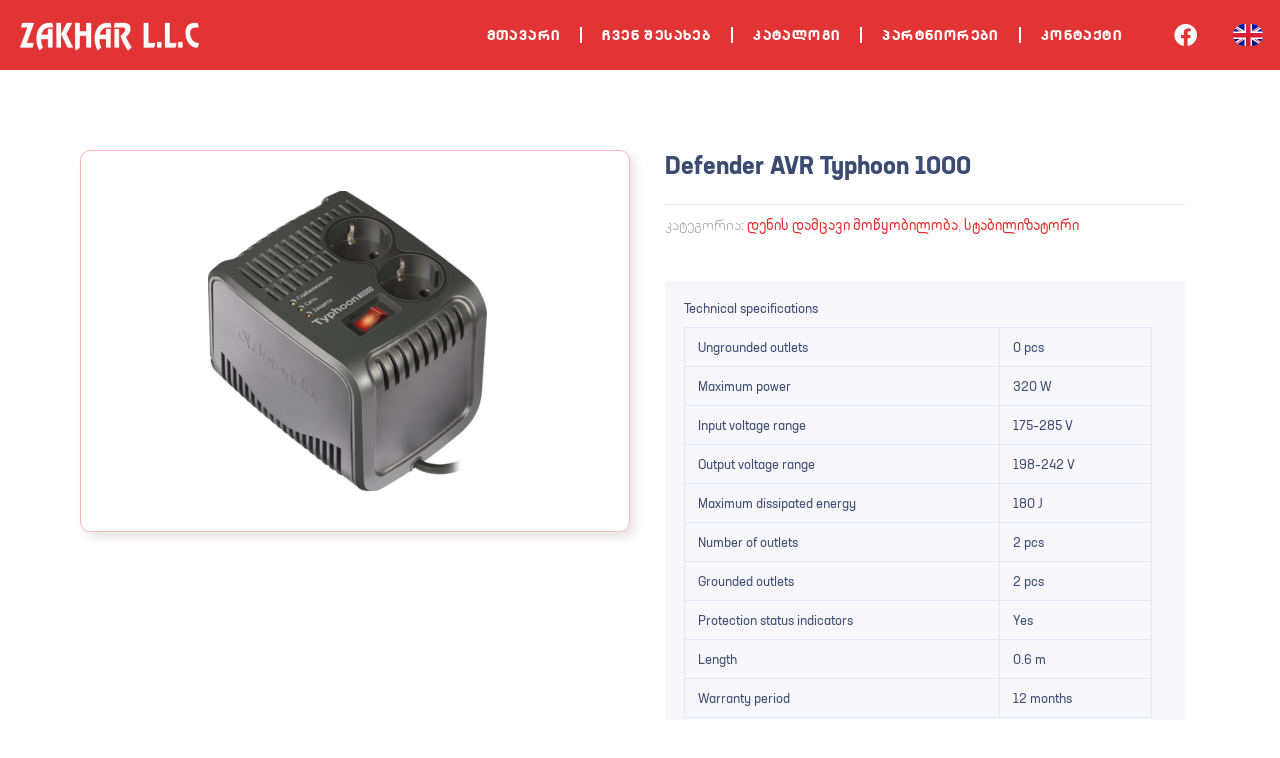

--- FILE ---
content_type: text/css
request_url: https://zakhar.ge/wp-content/uploads/elementor/css/post-2457.css?ver=1768981323
body_size: 1754
content:
.elementor-2457 .elementor-element.elementor-element-85645a8{--display:flex;--flex-direction:row;--container-widget-width:initial;--container-widget-height:100%;--container-widget-flex-grow:1;--container-widget-align-self:stretch;--flex-wrap-mobile:wrap;--gap:0px 20px;--row-gap:0px;--column-gap:20px;}.elementor-2457 .elementor-element.elementor-element-24b79cb{--display:flex;--flex-direction:column;--container-widget-width:100%;--container-widget-height:initial;--container-widget-flex-grow:0;--container-widget-align-self:initial;--flex-wrap-mobile:wrap;}.elementor-2457 .elementor-element.elementor-element-7a28b94{--display:flex;border-style:solid;--border-style:solid;border-width:1px 1px 1px 1px;--border-top-width:1px;--border-right-width:1px;--border-bottom-width:1px;--border-left-width:1px;border-color:#E62D2D52;--border-color:#E62D2D52;--border-radius:10px 10px 10px 10px;box-shadow:5px 5px 10px 0px rgba(120.70000000000002, 87.37630434782609, 87.37630434782609, 0.17);--padding-top:20px;--padding-bottom:20px;--padding-left:15px;--padding-right:30px;}.elementor-widget-image .widget-image-caption{color:var( --e-global-color-text );font-family:var( --e-global-typography-text-font-family ), Sans-serif;font-weight:var( --e-global-typography-text-font-weight );}.elementor-2457 .elementor-element.elementor-element-c60aae1 > .elementor-widget-container{padding:20px 20px 20px 20px;}.elementor-2457 .elementor-element.elementor-element-2a8eb31{--display:flex;--flex-direction:column;--container-widget-width:100%;--container-widget-height:initial;--container-widget-flex-grow:0;--container-widget-align-self:initial;--flex-wrap-mobile:wrap;}.elementor-2457 .elementor-element.elementor-element-19d47aa{--display:flex;--gap:0px 0px;--row-gap:0px;--column-gap:0px;--padding-top:0px;--padding-bottom:0px;--padding-left:15px;--padding-right:15px;}.elementor-2457 .elementor-element.elementor-element-99b6f56 .jet-woo-builder .product_title{font-family:"Ge Nusx", Sans-serif;font-size:24px;font-weight:600;text-transform:capitalize;line-height:30px;color:#3c4b71;}.elementor-2457 .elementor-element.elementor-element-8c4d0d3{--spacer-size:12px;}.elementor-widget-woocommerce-product-meta .product_meta .detail-container:not(:last-child):after{border-color:var( --e-global-color-text );}.elementor-2457 .elementor-element.elementor-element-19b4322{font-family:"Ge Nusx", Sans-serif;font-weight:bold;}.elementor-2457 .elementor-element.elementor-element-19b4322 a{font-family:"Ge Nusx", Sans-serif;font-weight:500;}.elementor-2457 .elementor-element.elementor-element-047e0fc{--spacer-size:8px;}.elementor-2457 .elementor-element.elementor-element-5b5e899{--spacer-size:23px;}.elementor-2457 .elementor-element.elementor-element-fda7fa6 > .elementor-widget-container{background-color:#f7f7fb;padding:17px 33px 3px 19px;}.elementor-2457 .elementor-element.elementor-element-fda7fa6 .jet-woo-builder .woocommerce-product-details__short-description{font-family:"Ge Nusx", Sans-serif;font-size:13px;font-weight:500;line-height:20px;color:#3c4b71;text-align:justify;}.elementor-2457 .elementor-element.elementor-element-56b829e{--spacer-size:50px;}.elementor-widget-button .elementor-button{background-color:var( --e-global-color-accent );font-family:var( --e-global-typography-accent-font-family ), Sans-serif;font-weight:var( --e-global-typography-accent-font-weight );}.elementor-2457 .elementor-element.elementor-element-a9da320 .elementor-button{background-color:#DA3131;font-family:"GE Mtavr", Sans-serif;font-weight:500;letter-spacing:1px;text-shadow:0px 0px 10px rgba(0,0,0,0.3);}.elementor-2457 .elementor-element.elementor-element-55e28be{--display:flex;--flex-direction:row;--container-widget-width:calc( ( 1 - var( --container-widget-flex-grow ) ) * 100% );--container-widget-height:100%;--container-widget-flex-grow:1;--container-widget-align-self:stretch;--flex-wrap-mobile:wrap;--align-items:stretch;--gap:0px 0px;--row-gap:0px;--column-gap:0px;--padding-top:56px;--padding-bottom:0px;--padding-left:0px;--padding-right:0px;}.elementor-2457 .elementor-element.elementor-element-55e28be .elementor-repeater-item-a8ed95a.jet-parallax-section__layout .jet-parallax-section__image{background-size:auto;}.elementor-2457 .elementor-element.elementor-element-2f458a8{--spacer-size:50px;}.elementor-2457 .elementor-element.elementor-element-7ab125c{--display:flex;--flex-direction:row;--container-widget-width:calc( ( 1 - var( --container-widget-flex-grow ) ) * 100% );--container-widget-height:100%;--container-widget-flex-grow:1;--container-widget-align-self:stretch;--flex-wrap-mobile:wrap;--align-items:stretch;--gap:10px 10px;--row-gap:10px;--column-gap:10px;}.elementor-2457 .elementor-element.elementor-element-7ab125c .elementor-repeater-item-2a0e223.jet-parallax-section__layout .jet-parallax-section__image{background-size:auto;}.elementor-2457 .elementor-element.elementor-element-2d70780{--display:flex;}.elementor-2457 .elementor-element.elementor-element-7c6ee65 .jet-woo-builder > .jet-single-tabs__wrap ul.wc-tabs{flex-direction:row;border-style:solid;border-width:0px 0px 0px 0px;padding:0px 0px 0px 0px;}.elementor-2457 .elementor-element.elementor-element-7c6ee65 .jet-woo-builder > .jet-single-tabs__wrap .tabs > li > a{font-family:"GE Mtavr", Sans-serif;font-size:14px;font-weight:600;line-height:21px;color:#3c4b71;padding:7px 18px 7px 18px;}.elementor-2457 .elementor-element.elementor-element-7c6ee65 .elementor-jet-single-tabs.jet-woo-builder > .jet-single-tabs__wrap .woocommerce-tabs .tabs > li{background-color:#f7f7fb !important;border-style:solid !important;border-width:1px 1px 1px 1px !important;border-color:#e9e9f2 !important;margin:0px 0px 0px 0px;}.elementor-2457 .elementor-element.elementor-element-7c6ee65 .elementor-jet-single-tabs.jet-woo-builder > .jet-single-tabs__wrap .woocommerce-tabs .tabs > li:hover a{color:#ffffff;text-decoration:none;}.elementor-2457 .elementor-element.elementor-element-7c6ee65 .elementor-jet-single-tabs.jet-woo-builder > .jet-single-tabs__wrap .woocommerce-tabs .tabs > li:hover{background-color:#3c4b71 !important;}.elementor-2457 .elementor-element.elementor-element-7c6ee65 .elementor-jet-single-tabs.jet-woo-builder > .jet-single-tabs__wrap .woocommerce-tabs .tabs > li.active a{color:#ffffff;text-decoration:none;}.elementor-2457 .elementor-element.elementor-element-7c6ee65 .elementor-jet-single-tabs.jet-woo-builder > .jet-single-tabs__wrap .woocommerce-tabs .tabs > li.active{background-color:#3c4b71 !important;}.elementor-2457 .elementor-element.elementor-element-7c6ee65 .woocommerce-tabs .woocommerce-Tabs-panel{font-family:"GE Mtavr", Sans-serif;}.elementor-2457 .elementor-element.elementor-element-7c6ee65 .woocommerce-tabs .woocommerce-Tabs-panel h2{font-family:"GE Mtavr", Sans-serif;font-size:20px;}.elementor-2457 .elementor-element.elementor-element-7c6ee65 .jet-woo-builder > .jet-single-tabs__wrap .wc-tab{border-style:solid;border-width:1px 1px 1px 1px;border-color:#e9e9f2;padding:25px 30px 12px 30px;}.elementor-2457 .elementor-element.elementor-element-cb348b3{--display:flex;--flex-direction:row;--container-widget-width:calc( ( 1 - var( --container-widget-flex-grow ) ) * 100% );--container-widget-height:100%;--container-widget-flex-grow:1;--container-widget-align-self:stretch;--flex-wrap-mobile:wrap;--align-items:stretch;--gap:10px 10px;--row-gap:10px;--column-gap:10px;}.elementor-2457 .elementor-element.elementor-element-cb348b3 .elementor-repeater-item-2a0e223.jet-parallax-section__layout .jet-parallax-section__image{background-size:auto;}.elementor-2457 .elementor-element.elementor-element-8c39880{--display:flex;--flex-direction:row;--container-widget-width:calc( ( 1 - var( --container-widget-flex-grow ) ) * 100% );--container-widget-height:100%;--container-widget-flex-grow:1;--container-widget-align-self:stretch;--flex-wrap-mobile:wrap;--align-items:stretch;--gap:10px 10px;--row-gap:10px;--column-gap:10px;}.elementor-2457 .elementor-element.elementor-element-8c39880 .elementor-repeater-item-d02a3fe.jet-parallax-section__layout .jet-parallax-section__image{background-size:auto;}.elementor-2457 .elementor-element.elementor-element-8508eb9{--display:flex;}.elementor-2457 .elementor-element.elementor-element-6868fec .jet-woo-builder > .related.products > h2{font-family:"GE Mtavr", Sans-serif;font-size:20px;color:#000000;text-align:center;}.elementor-2457 .elementor-element.elementor-element-26d4352{--display:flex;--flex-direction:row;--container-widget-width:calc( ( 1 - var( --container-widget-flex-grow ) ) * 100% );--container-widget-height:100%;--container-widget-flex-grow:1;--container-widget-align-self:stretch;--flex-wrap-mobile:wrap;--align-items:stretch;--gap:10px 10px;--row-gap:10px;--column-gap:10px;}.elementor-2457 .elementor-element.elementor-element-26d4352 .elementor-repeater-item-d02a3fe.jet-parallax-section__layout .jet-parallax-section__image{background-size:auto;}.elementor-2457 .elementor-element.elementor-element-31335b7{--display:flex;--flex-direction:row;--container-widget-width:calc( ( 1 - var( --container-widget-flex-grow ) ) * 100% );--container-widget-height:100%;--container-widget-flex-grow:1;--container-widget-align-self:stretch;--flex-wrap-mobile:wrap;--align-items:stretch;--gap:10px 10px;--row-gap:10px;--column-gap:10px;}.elementor-2457 .elementor-element.elementor-element-31335b7 .elementor-repeater-item-d02a3fe.jet-parallax-section__layout .jet-parallax-section__image{background-size:auto;}.elementor-2457 .elementor-element.elementor-element-0fdbcbc{--display:flex;--flex-direction:row;--container-widget-width:calc( ( 1 - var( --container-widget-flex-grow ) ) * 100% );--container-widget-height:100%;--container-widget-flex-grow:1;--container-widget-align-self:stretch;--flex-wrap-mobile:wrap;--align-items:stretch;--gap:10px 10px;--row-gap:10px;--column-gap:10px;}.elementor-2457 .elementor-element.elementor-element-0fdbcbc .elementor-repeater-item-d02a3fe.jet-parallax-section__layout .jet-parallax-section__image{background-size:auto;}@media(max-width:1024px){.elementor-2457 .elementor-element.elementor-element-7a28b94{--padding-top:0px;--padding-bottom:0px;--padding-left:15px;--padding-right:15px;}.elementor-2457 .elementor-element.elementor-element-19d47aa{--padding-top:0px;--padding-bottom:0px;--padding-left:15px;--padding-right:15px;}}@media(min-width:768px){.elementor-2457 .elementor-element.elementor-element-24b79cb{--width:50%;}.elementor-2457 .elementor-element.elementor-element-2a8eb31{--width:50%;}.elementor-2457 .elementor-element.elementor-element-55e28be{--content-width:1200px;}}/* Start Custom Fonts CSS */@font-face {
	font-family: 'Ge Nusx';
	font-style: normal;
	font-weight: 700;
	font-display: auto;
	src: url('https://zakhar.ge/wp-content/uploads/2023/06/gpbnusxuribold.eot');
	src: url('https://zakhar.ge/wp-content/uploads/2023/06/gpbnusxuribold.eot?#iefix') format('embedded-opentype'),
		url('https://zakhar.ge/wp-content/uploads/2023/06/gpbnusxuribold.woff2') format('woff2'),
		url('https://zakhar.ge/wp-content/uploads/2023/06/gpbnusxuribold.woff') format('woff'),
		url('https://zakhar.ge/wp-content/uploads/2023/06/gpbnusxuribold.svg#GeNusx') format('svg');
}
@font-face {
	font-family: 'Ge Nusx';
	font-style: normal;
	font-weight: 400;
	font-display: auto;
	src: url('https://zakhar.ge/wp-content/uploads/2023/06/gpbnusxurilight.eot');
	src: url('https://zakhar.ge/wp-content/uploads/2023/06/gpbnusxurilight.eot?#iefix') format('embedded-opentype'),
		url('https://zakhar.ge/wp-content/uploads/2023/06/gpbnusxurilight.woff2') format('woff2'),
		url('https://zakhar.ge/wp-content/uploads/2023/06/gpbnusxurilight.woff') format('woff'),
		url('https://zakhar.ge/wp-content/uploads/2023/06/gpbnusxurilight.svg#GeNusx') format('svg');
}
@font-face {
	font-family: 'Ge Nusx';
	font-style: normal;
	font-weight: 500;
	font-display: auto;
	src: url('https://zakhar.ge/wp-content/uploads/2023/06/gpbnusxuriregular.woff2') format('woff2'),
		url('https://zakhar.ge/wp-content/uploads/2023/06/gpbnusxuriregular.woff') format('woff'),
		url('https://zakhar.ge/wp-content/uploads/2023/06/gpbnusxuriregular.svg#GeNusx') format('svg');
}
/* End Custom Fonts CSS */
/* Start Custom Fonts CSS */@font-face {
	font-family: 'GE Mtavr';
	font-style: normal;
	font-weight: 700;
	font-display: auto;
	src: url('https://zakhar.ge/wp-content/uploads/2023/06/gpbmtavrulibold.eot');
	src: url('https://zakhar.ge/wp-content/uploads/2023/06/gpbmtavrulibold.eot?#iefix') format('embedded-opentype'),
		url('https://zakhar.ge/wp-content/uploads/2023/06/gpbmtavrulibold.woff2') format('woff2'),
		url('https://zakhar.ge/wp-content/uploads/2023/06/gpbmtavrulibold.woff') format('woff'),
		url('https://zakhar.ge/wp-content/uploads/2023/06/gpbmtavrulibold.svg#GEMtavr') format('svg');
}
@font-face {
	font-family: 'GE Mtavr';
	font-style: normal;
	font-weight: 400;
	font-display: auto;
	src: url('https://zakhar.ge/wp-content/uploads/2023/06/gpbmtavrulilight.eot');
	src: url('https://zakhar.ge/wp-content/uploads/2023/06/gpbmtavrulilight.eot?#iefix') format('embedded-opentype'),
		url('https://zakhar.ge/wp-content/uploads/2023/06/gpbmtavrulilight.woff2') format('woff2'),
		url('https://zakhar.ge/wp-content/uploads/2023/06/gpbmtavrulilight.woff') format('woff'),
		url('https://zakhar.ge/wp-content/uploads/2023/06/gpbmtavrulilight.svg#GEMtavr') format('svg');
}
@font-face {
	font-family: 'GE Mtavr';
	font-style: normal;
	font-weight: 500;
	font-display: auto;
	src: url('https://zakhar.ge/wp-content/uploads/2023/06/gpbmtavruliregular.eot');
	src: url('https://zakhar.ge/wp-content/uploads/2023/06/gpbmtavruliregular.eot?#iefix') format('embedded-opentype'),
		url('https://zakhar.ge/wp-content/uploads/2023/06/gpbmtavruliregular.woff2') format('woff2'),
		url('https://zakhar.ge/wp-content/uploads/2023/06/gpbmtavruliregular.woff') format('woff'),
		url('https://zakhar.ge/wp-content/uploads/2023/06/gpbmtavruliregular.svg#GEMtavr') format('svg');
}
/* End Custom Fonts CSS */

--- FILE ---
content_type: text/css
request_url: https://zakhar.ge/wp-content/uploads/elementor/css/post-2919.css?ver=1768981323
body_size: 1454
content:
.elementor-2919 .elementor-element.elementor-element-23f7ae89:not(.elementor-motion-effects-element-type-background), .elementor-2919 .elementor-element.elementor-element-23f7ae89 > .elementor-motion-effects-container > .elementor-motion-effects-layer{background-color:#E23434;}.elementor-2919 .elementor-element.elementor-element-23f7ae89 > .elementor-container{max-width:1600px;}.elementor-2919 .elementor-element.elementor-element-23f7ae89{transition:background 0.3s, border 0.3s, border-radius 0.3s, box-shadow 0.3s;}.elementor-2919 .elementor-element.elementor-element-23f7ae89 > .elementor-background-overlay{transition:background 0.3s, border-radius 0.3s, opacity 0.3s;}.elementor-bc-flex-widget .elementor-2919 .elementor-element.elementor-element-7f0d042e.elementor-column .elementor-widget-wrap{align-items:center;}.elementor-2919 .elementor-element.elementor-element-7f0d042e.elementor-column.elementor-element[data-element_type="column"] > .elementor-widget-wrap.elementor-element-populated{align-content:center;align-items:center;}.elementor-widget-theme-site-logo .widget-image-caption{color:var( --e-global-color-text );font-family:var( --e-global-typography-text-font-family ), Sans-serif;font-weight:var( --e-global-typography-text-font-weight );}.elementor-2919 .elementor-element.elementor-element-5c8242fd{text-align:left;}.elementor-bc-flex-widget .elementor-2919 .elementor-element.elementor-element-6f10b399.elementor-column .elementor-widget-wrap{align-items:center;}.elementor-2919 .elementor-element.elementor-element-6f10b399.elementor-column.elementor-element[data-element_type="column"] > .elementor-widget-wrap.elementor-element-populated{align-content:center;align-items:center;}.elementor-widget-nav-menu .elementor-nav-menu .elementor-item{font-family:var( --e-global-typography-primary-font-family ), Sans-serif;font-weight:var( --e-global-typography-primary-font-weight );}.elementor-widget-nav-menu .elementor-nav-menu--main .elementor-item{color:var( --e-global-color-text );fill:var( --e-global-color-text );}.elementor-widget-nav-menu .elementor-nav-menu--main .elementor-item:hover,
					.elementor-widget-nav-menu .elementor-nav-menu--main .elementor-item.elementor-item-active,
					.elementor-widget-nav-menu .elementor-nav-menu--main .elementor-item.highlighted,
					.elementor-widget-nav-menu .elementor-nav-menu--main .elementor-item:focus{color:var( --e-global-color-accent );fill:var( --e-global-color-accent );}.elementor-widget-nav-menu .elementor-nav-menu--main:not(.e--pointer-framed) .elementor-item:before,
					.elementor-widget-nav-menu .elementor-nav-menu--main:not(.e--pointer-framed) .elementor-item:after{background-color:var( --e-global-color-accent );}.elementor-widget-nav-menu .e--pointer-framed .elementor-item:before,
					.elementor-widget-nav-menu .e--pointer-framed .elementor-item:after{border-color:var( --e-global-color-accent );}.elementor-widget-nav-menu{--e-nav-menu-divider-color:var( --e-global-color-text );}.elementor-widget-nav-menu .elementor-nav-menu--dropdown .elementor-item, .elementor-widget-nav-menu .elementor-nav-menu--dropdown  .elementor-sub-item{font-family:var( --e-global-typography-accent-font-family ), Sans-serif;font-weight:var( --e-global-typography-accent-font-weight );}.elementor-2919 .elementor-element.elementor-element-72032991 .elementor-menu-toggle{margin:0 auto;}.elementor-2919 .elementor-element.elementor-element-72032991 .elementor-nav-menu .elementor-item{font-family:"GE Mtavr", Sans-serif;font-size:14px;font-weight:600;letter-spacing:0.1em;}.elementor-2919 .elementor-element.elementor-element-72032991 .elementor-nav-menu--main .elementor-item{color:#FFFFFF;fill:#FFFFFF;}.elementor-2919 .elementor-element.elementor-element-72032991 .elementor-nav-menu--main .elementor-item:hover,
					.elementor-2919 .elementor-element.elementor-element-72032991 .elementor-nav-menu--main .elementor-item.elementor-item-active,
					.elementor-2919 .elementor-element.elementor-element-72032991 .elementor-nav-menu--main .elementor-item.highlighted,
					.elementor-2919 .elementor-element.elementor-element-72032991 .elementor-nav-menu--main .elementor-item:focus{color:#FFFFFF;fill:#FFFFFF;}.elementor-2919 .elementor-element.elementor-element-72032991 .elementor-nav-menu--main:not(.e--pointer-framed) .elementor-item:before,
					.elementor-2919 .elementor-element.elementor-element-72032991 .elementor-nav-menu--main:not(.e--pointer-framed) .elementor-item:after{background-color:#FFFFFF;}.elementor-2919 .elementor-element.elementor-element-72032991 .e--pointer-framed .elementor-item:before,
					.elementor-2919 .elementor-element.elementor-element-72032991 .e--pointer-framed .elementor-item:after{border-color:#FFFFFF;}.elementor-2919 .elementor-element.elementor-element-72032991 .elementor-nav-menu--main .elementor-item.elementor-item-active{color:#FFFFFF;}.elementor-2919 .elementor-element.elementor-element-72032991 .elementor-nav-menu--main:not(.e--pointer-framed) .elementor-item.elementor-item-active:before,
					.elementor-2919 .elementor-element.elementor-element-72032991 .elementor-nav-menu--main:not(.e--pointer-framed) .elementor-item.elementor-item-active:after{background-color:#FFFFFF;}.elementor-2919 .elementor-element.elementor-element-72032991 .e--pointer-framed .elementor-item.elementor-item-active:before,
					.elementor-2919 .elementor-element.elementor-element-72032991 .e--pointer-framed .elementor-item.elementor-item-active:after{border-color:#FFFFFF;}.elementor-2919 .elementor-element.elementor-element-72032991{--e-nav-menu-divider-content:"";--e-nav-menu-divider-style:solid;--e-nav-menu-divider-color:#FFFFFF;}.elementor-bc-flex-widget .elementor-2919 .elementor-element.elementor-element-6d874232.elementor-column .elementor-widget-wrap{align-items:center;}.elementor-2919 .elementor-element.elementor-element-6d874232.elementor-column.elementor-element[data-element_type="column"] > .elementor-widget-wrap.elementor-element-populated{align-content:center;align-items:center;}.elementor-2919 .elementor-element.elementor-element-716eb769{--grid-template-columns:repeat(0, auto);--icon-size:23px;--grid-column-gap:5px;--grid-row-gap:0px;}.elementor-2919 .elementor-element.elementor-element-716eb769 .elementor-widget-container{text-align:center;}.elementor-2919 .elementor-element.elementor-element-716eb769 .elementor-social-icon{background-color:#E23434;}.elementor-2919 .elementor-element.elementor-element-716eb769 .elementor-social-icon i{color:#FFFFFF;}.elementor-2919 .elementor-element.elementor-element-716eb769 .elementor-social-icon svg{fill:#FFFFFF;}.elementor-bc-flex-widget .elementor-2919 .elementor-element.elementor-element-15e5d458.elementor-column .elementor-widget-wrap{align-items:center;}.elementor-2919 .elementor-element.elementor-element-15e5d458.elementor-column.elementor-element[data-element_type="column"] > .elementor-widget-wrap.elementor-element-populated{align-content:center;align-items:center;}.elementor-widget-polylang-language-switcher .cpel-switcher__lang a{font-family:var( --e-global-typography-primary-font-family ), Sans-serif;font-weight:var( --e-global-typography-primary-font-weight );color:var( --e-global-color-text );}.elementor-widget-polylang-language-switcher .cpel-switcher__icon{color:var( --e-global-color-text );}.elementor-widget-polylang-language-switcher .cpel-switcher__lang a:hover, .elementor-widget-polylang-language-switcher .cpel-switcher__lang a:focus{font-family:var( --e-global-typography-primary-font-family ), Sans-serif;font-weight:var( --e-global-typography-primary-font-weight );color:var( --e-global-color-accent );}.elementor-widget-polylang-language-switcher .cpel-switcher__lang.cpel-switcher__lang--active a{font-family:var( --e-global-typography-primary-font-family ), Sans-serif;font-weight:var( --e-global-typography-primary-font-weight );}.elementor-2919 .elementor-element.elementor-element-587f30d9 .cpel-switcher__lang a{color:#7A7A7A;}.elementor-2919 .elementor-element.elementor-element-587f30d9 .cpel-switcher__icon{color:#7A7A7A;}.elementor-2919 .elementor-element.elementor-element-587f30d9 .cpel-switcher__nav{--cpel-switcher-space:15px;}.elementor-2919 .elementor-element.elementor-element-587f30d9.cpel-switcher--aspect-ratio-11 .cpel-switcher__flag{width:30px;height:30px;}.elementor-2919 .elementor-element.elementor-element-587f30d9.cpel-switcher--aspect-ratio-43 .cpel-switcher__flag{width:30px;height:calc(30px * 0.75);}.elementor-2919 .elementor-element.elementor-element-587f30d9 .cpel-switcher__flag img{border-radius:11px;}.elementor-2919 .elementor-element.elementor-element-78096a8:not(.elementor-motion-effects-element-type-background), .elementor-2919 .elementor-element.elementor-element-78096a8 > .elementor-motion-effects-container > .elementor-motion-effects-layer{background-color:#E23434;}.elementor-2919 .elementor-element.elementor-element-78096a8{transition:background 0.3s, border 0.3s, border-radius 0.3s, box-shadow 0.3s;}.elementor-2919 .elementor-element.elementor-element-78096a8 > .elementor-background-overlay{transition:background 0.3s, border-radius 0.3s, opacity 0.3s;}.elementor-2919 .elementor-element.elementor-element-c97446f{--grid-template-columns:repeat(0, auto);--icon-size:20px;--grid-column-gap:5px;--grid-row-gap:0px;}.elementor-2919 .elementor-element.elementor-element-c97446f .elementor-widget-container{text-align:center;}.elementor-2919 .elementor-element.elementor-element-c97446f .elementor-social-icon{background-color:#E23434;}.elementor-2919 .elementor-element.elementor-element-c97446f .elementor-social-icon i{color:#FFFFFF;}.elementor-2919 .elementor-element.elementor-element-c97446f .elementor-social-icon svg{fill:#FFFFFF;}.elementor-2919 .elementor-element.elementor-element-da779e6{text-align:left;}.elementor-2919 .elementor-element.elementor-element-a34639e .cpel-switcher__lang a{color:#7A7A7A;}.elementor-2919 .elementor-element.elementor-element-a34639e .cpel-switcher__icon{color:#7A7A7A;}.elementor-2919 .elementor-element.elementor-element-a34639e .cpel-switcher__nav{--cpel-switcher-space:15px;}.elementor-2919 .elementor-element.elementor-element-a34639e.cpel-switcher--aspect-ratio-11 .cpel-switcher__flag{width:30px;height:30px;}.elementor-2919 .elementor-element.elementor-element-a34639e.cpel-switcher--aspect-ratio-43 .cpel-switcher__flag{width:30px;height:calc(30px * 0.75);}.elementor-2919 .elementor-element.elementor-element-a34639e .cpel-switcher__flag img{border-radius:11px;}.elementor-2919 .elementor-element.elementor-element-a3566c5 .elementor-menu-toggle{margin:0 auto;}.elementor-2919 .elementor-element.elementor-element-a3566c5 .elementor-nav-menu .elementor-item{font-family:"GE Mtavr", Sans-serif;font-size:14px;font-weight:600;letter-spacing:0.1em;}.elementor-2919 .elementor-element.elementor-element-a3566c5 .elementor-nav-menu--main .elementor-item{color:#FFFFFF;fill:#FFFFFF;}.elementor-2919 .elementor-element.elementor-element-a3566c5 .elementor-nav-menu--main .elementor-item:hover,
					.elementor-2919 .elementor-element.elementor-element-a3566c5 .elementor-nav-menu--main .elementor-item.elementor-item-active,
					.elementor-2919 .elementor-element.elementor-element-a3566c5 .elementor-nav-menu--main .elementor-item.highlighted,
					.elementor-2919 .elementor-element.elementor-element-a3566c5 .elementor-nav-menu--main .elementor-item:focus{color:#FFFFFF;fill:#FFFFFF;}.elementor-2919 .elementor-element.elementor-element-a3566c5 .elementor-nav-menu--main:not(.e--pointer-framed) .elementor-item:before,
					.elementor-2919 .elementor-element.elementor-element-a3566c5 .elementor-nav-menu--main:not(.e--pointer-framed) .elementor-item:after{background-color:#FFFFFF;}.elementor-2919 .elementor-element.elementor-element-a3566c5 .e--pointer-framed .elementor-item:before,
					.elementor-2919 .elementor-element.elementor-element-a3566c5 .e--pointer-framed .elementor-item:after{border-color:#FFFFFF;}.elementor-2919 .elementor-element.elementor-element-a3566c5 .elementor-nav-menu--main .elementor-item.elementor-item-active{color:#FFFFFF;}.elementor-2919 .elementor-element.elementor-element-a3566c5 .elementor-nav-menu--main:not(.e--pointer-framed) .elementor-item.elementor-item-active:before,
					.elementor-2919 .elementor-element.elementor-element-a3566c5 .elementor-nav-menu--main:not(.e--pointer-framed) .elementor-item.elementor-item-active:after{background-color:#FFFFFF;}.elementor-2919 .elementor-element.elementor-element-a3566c5 .e--pointer-framed .elementor-item.elementor-item-active:before,
					.elementor-2919 .elementor-element.elementor-element-a3566c5 .e--pointer-framed .elementor-item.elementor-item-active:after{border-color:#FFFFFF;}.elementor-2919 .elementor-element.elementor-element-a3566c5{--e-nav-menu-divider-content:"";--e-nav-menu-divider-style:solid;--e-nav-menu-divider-color:#FFFFFF;}.elementor-theme-builder-content-area{height:400px;}.elementor-location-header:before, .elementor-location-footer:before{content:"";display:table;clear:both;}@media(max-width:767px){.elementor-2919 .elementor-element.elementor-element-5c8242fd{text-align:center;}.elementor-2919 .elementor-element.elementor-element-716eb769 .elementor-widget-container{text-align:center;}.elementor-2919 .elementor-element.elementor-element-f924665{width:20%;}.elementor-bc-flex-widget .elementor-2919 .elementor-element.elementor-element-f924665.elementor-column .elementor-widget-wrap{align-items:center;}.elementor-2919 .elementor-element.elementor-element-f924665.elementor-column.elementor-element[data-element_type="column"] > .elementor-widget-wrap.elementor-element-populated{align-content:center;align-items:center;}.elementor-2919 .elementor-element.elementor-element-c97446f .elementor-widget-container{text-align:center;}.elementor-2919 .elementor-element.elementor-element-c97446f{--icon-size:23px;}.elementor-2919 .elementor-element.elementor-element-9a3cebe{width:60%;}.elementor-bc-flex-widget .elementor-2919 .elementor-element.elementor-element-9a3cebe.elementor-column .elementor-widget-wrap{align-items:center;}.elementor-2919 .elementor-element.elementor-element-9a3cebe.elementor-column.elementor-element[data-element_type="column"] > .elementor-widget-wrap.elementor-element-populated{align-content:center;align-items:center;}.elementor-2919 .elementor-element.elementor-element-da779e6{text-align:center;}.elementor-2919 .elementor-element.elementor-element-e454995{width:20%;}.elementor-bc-flex-widget .elementor-2919 .elementor-element.elementor-element-e454995.elementor-column .elementor-widget-wrap{align-items:center;}.elementor-2919 .elementor-element.elementor-element-e454995.elementor-column.elementor-element[data-element_type="column"] > .elementor-widget-wrap.elementor-element-populated{align-content:center;align-items:center;}.elementor-2919 .elementor-element.elementor-element-a34639e.cpel-switcher--aspect-ratio-11 .cpel-switcher__flag{width:27px;height:27px;}.elementor-2919 .elementor-element.elementor-element-a34639e.cpel-switcher--aspect-ratio-43 .cpel-switcher__flag{width:27px;height:calc(27px * 0.75);}.elementor-2919 .elementor-element.elementor-element-a34639e .cpel-switcher__flag img{border-radius:7px;}}@media(min-width:768px){.elementor-2919 .elementor-element.elementor-element-7f0d042e{width:20%;}.elementor-2919 .elementor-element.elementor-element-6f10b399{width:70%;}.elementor-2919 .elementor-element.elementor-element-6d874232{width:5%;}.elementor-2919 .elementor-element.elementor-element-15e5d458{width:5%;}}